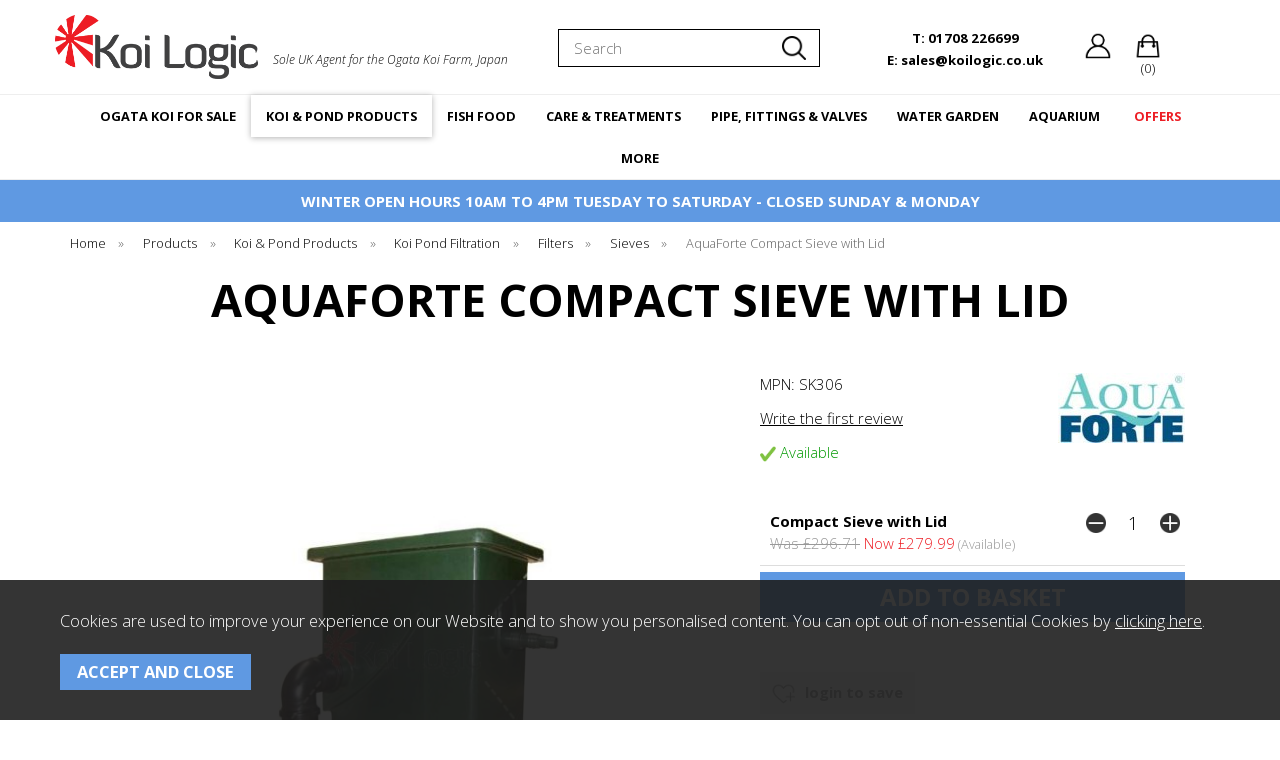

--- FILE ---
content_type: text/html;charset=UTF-8
request_url: https://www.koilogic.co.uk/aquaforte-compact-sieve-with-lid/p450
body_size: 19013
content:
<!DOCTYPE html>
<html xmlns="http://www.w3.org/1999/xhtml" lang="en" xml:lang="en">
<head>
<title>Aquaforte AquaForte Compact Sieve with Lid - Koi Logic</title><meta name="description" content="AquaForte Compact Sieve with Lid. AquaForte CompactSieve with Lid

Compact version of the UltraSieve for use only in a pump fed configuration. Very easy to use: a dirty water pond pump is connected directly to the CompactSieve input.... " /><meta name="keywords" content="" /><meta http-equiv="Content-Type" content="text/html; charset=utf-8" /><meta name="viewport" content="width=device-width, initial-scale=1.0" /><meta name="author" content="Koi Logic" /><meta name="csrf-token" content="97c9fd10f3424c45e7c2e9712a3ffd43" /><meta name="google-site-verification" content="MpJVYBTNK8jvG6Xv4jW4UmHDxkQTwqp3ChUn-u0odlc" /><meta property="og:type" content="product" />
<meta property="og:title" content="AquaForte Compact Sieve with Lid" />
<meta property="og:description" content="AquaForte CompactSieve with Lid

Compact version of the UltraSieve for use only in a pump fed configuration. Very easy to use: a dirty water pond pump is connected directly to the CompactSieve input. The water flows through the sieve which removes all... " />
<meta property="og:url" content="https://www.koilogic.co.uk/aquaforte-compact-sieve-with-lid/p450" />
<meta property="og:site_name" content="Koi Logic" />
<meta property="og:price:amount" content="279.99" />
<meta property="og:price:currency" content="GBP" />
<meta property="og:availability" content="backorder" />
<meta property="og:brand" content="Aquaforte" />
<meta property="og:image" content="https://www.koilogic.co.uk/images/products/large/450_1232.jpg" />
<meta property="twitter:card" content="product" />
<meta property="twitter:title" content="AquaForte Compact Sieve with Lid" />
<meta property="twitter:description" content="AquaForte CompactSieve with Lid

Compact version of the UltraSieve for use only in a pump fed configuration. Very easy to use: a dirty water pond pump is connected directly to the CompactSieve input. The water flows through the sieve which removes all... " />
<meta property="twitter:image" content="https://www.koilogic.co.uk/images/products/large/450_1232.jpg" />
<meta property="twitter:label1" content="PRICE" />
<meta property="twitter:data1" content="279.99" />
<meta property="twitter:label2" content="AVAILABILITY" />
<meta property="twitter:data2" content="backorder" />
<meta property="twitter:site" content="Koi Logic" />
<meta property="twitter:domain" content="koilogic.co.uk" />
<link rel="canonical" href="https://www.koilogic.co.uk/aquaforte-compact-sieve-with-lid/p450" />
<link href="/compiled/ixo.css?v=1752057841" rel="stylesheet" type="text/css"/><link rel="alternate stylesheet" type="text/css" media="all" href="/css/list.css" title="list" />
<link rel="apple-touch-icon" sizes="180x180" href="/icons/apple-touch-icon.png">
<link rel="icon" type="image/png" sizes="32x32" href="/icons/favicon-32x32.png">
<link rel="icon" type="image/png" sizes="16x16" href="/icons/favicon-16x16.png">
<link rel="manifest" href="/icons/manifest.json">
<link rel="mask-icon" href="/icons/safari-pinned-tab.svg" color="#e97a19">
<link rel="shortcut icon" href="/icons/favicon.ico">
<link rel="preconnect" href="https://fonts.gstatic.com" crossorigin>
<link rel="preload" href="https://fonts.googleapis.com/css2?family=Open+Sans:ital,wght@0,300;0,700;1,300;1,700&display=swap" as="style" onload="this.onload=null;this.rel='stylesheet'">
<meta name="msapplication-config" content="/icons/browserconfig.xml">
<meta name="theme-color" content="#ed1c24">
<link rel="search" type="application/opensearchdescription+xml" title="Search" href="/feeds/opensearch.xml" /> <script async src='https://www.googletagmanager.com/gtag/js?id=UA-19936199-2'></script> <script> window.dataLayer = window.dataLayer || []; function gtag(){dataLayer.push(arguments);} gtag('js', new Date()); gtag('config', 'UA-19936199-2', { client_storage: 'none', client_id: '8413243699.1229238000', }); </script> 
</head>
<body id="product" class="offcanvasbody">
<a class="hide" href="#content" title="accessibility link" id="top">Skip to main content</a>
<div id="bodyinner" class="container-fluid clearfix">
<header class="container-fluid">
        <div id="header">

        	<div class="container">

                <div class="mobile-menu visible-xs visible-sm">
                                            <button class="menu-icon navbar-toggle offcanvas-toggle" data-toggle="offcanvas" data-target="#offcanvastarget"><img src="/images/threedot.png" alt="Mobile Menu" width="26" height="26" /></button>
                                    </div>

                <div class="mobile-search visible-xs visible-sm">
                    <a href="#" class="search-icon"><img src="/images/search.png" alt="Mobile Search" width="26" height="26" /></a>
                </div>
                    <div class="mobile-telephone visible-xs visible-sm">
                        <a href="tel:01708 226699" class="telephone-icon"><img src="/images/telephone.png" alt="Telephone" width="26" height="26" /></a>
                    </div>
                                    <div class="mobile-basket visible-xs visible-sm">
                        <a href="/shopping-basket"><img src="/images/shopping-bag.png" alt="Mobile Shopping Basket" width="26" height="26" /></a>
                    </div>
                
                <div class="logo-container col-xl-4 col-md-5 col-xs-12">
                    <div class="col-md-5 nopadding">
                        <a class="logo" href="/"><img src="/images/logo.png" alt="Koi Logic" title="Koi Logic" /></a>
                    </div>
                    <div class="hidden-xs hidden-sm col-md-7" id="strapline">Sole UK Agent for the Ogata Koi Farm, Japan</div>
                </div>

                <div class="hidden-xs hidden-sm topleft col-xl-4 col-lg-3 col-md-3 hidden-print">
                                        <div class="col-md-12 searchbox suggested">
                        <div class="search" itemscope itemtype="http://schema.org/WebSite">
                            <meta itemprop="url" content="https://www.koilogic.co.uk"/>
                            <form action="/search" method="post" itemprop="potentialAction" itemscope itemtype="http://schema.org/SearchAction">
                                <meta itemprop="target" content="https://www.koilogic.co.uk/search/{q}"/>
                                <label for="search1" class="hidelabel">Search</label><input id="search1" class="keyword mid required" name="q" type="text" placeholder="Search" itemprop="query-input"/> <button class="submit mid"><svg xmlns="http://www.w3.org/2000/svg" xmlns:xlink="http://www.w3.org/1999/xlink" width="100" height="100" viewBox="0 0 100 100">
  <image width="100" height="100" xlink:href="[data-uri]"/>
</svg>
</button>
                            </form>
                        </div>
                    </div>
                                    </div>

                <div class="hidden-xs hidden-sm col-xl-4 col-lg-4 col-md-4 hidden-print topright">
                                            <div class="nopadding col-md-12">
                                                        <div class="col-xl-5 col-lg-5 col-md-8" id="contactphone">
                                    <a href="/contact-us"><span>T: 01708 226699</span></a><br />
                                    <a href="mailto:sales@koilogic.co.uk"><span>E: sales@koilogic.co.uk</span></a>
                                </div><div class="col-xl-3 col-lg-3 hidden-md hidden-lg" id="contactus">
                                    <a href="/contact-us"><span>Contact Us</span></a>
                                </div><div class="col-xl-2 col-lg-2 col-md-2" id="account">
                                    <a href="/my-account" title="my account"><svg xmlns="http://www.w3.org/2000/svg" xmlns:xlink="http://www.w3.org/1999/xlink" width="133" height="133" viewBox="0 0 133 133">
  <image x="4" y="4" width="125" height="125" xlink:href="[data-uri]"/>
</svg>
</a>
                                </div>                                                            <div class="col-xl-2 col-lg-2 col-md-2" id="basketsummary">
                                    <a href="/shopping-basket" class="basket"><svg xmlns="http://www.w3.org/2000/svg" xmlns:xlink="http://www.w3.org/1999/xlink" width="130" height="130" viewBox="0 0 130 130">
  <image x="8" y="8" width="114" height="114" xlink:href="[data-uri]"/>
</svg>
<span>(0)</span></a>                                </div>
                                                    </div>
                                    </div>

          </div>
      </div>

      <nav class="tabs offcanvastabs navbar-offcanvas hidden-print" id="offcanvastarget">
      		<div class="container">
                <span id="menu-title" class="hidden-xs hidden-sm">Menu</span>
                <a href="#" id="menu-icon" class="hidden-xs hidden-sm"></a>
                    <a href="#" class="closeoffcanvas visible-xs visible-sm"><img src="/images/icon_close.png" alt="Close" width="16" height="16" /></a>    <ul id="tabwrap" class="offcanvasnavwrap">
        <li class="visible-xs visible-sm "><a class="toplevelcat" href="/">HOME</a></li>

        <li><a href="/ogata-koi-for-sale/c609" class="toplevelcat offcanvassubitems">OGATA KOI FOR SALE</a><ul class="widemenu offcanvasmenusection"><li class="col-sm-3 col-md-2 hidden-xs hidden-sm menucategoryimage"><img title="Ogata Koi For Sale" alt="Ogata Koi For Sale" data-src="/images/categories/609.jpg" class="lazyload" width="250" height="250" /></li><li class="col-sm-3 col-md-2"><em class="hidden-xs hidden-sm">View by category:</em> <br class="hidden-xs hidden-sm"/><a href="/ogata-koi-for-sale/premium-koi-direct-to-your-pond/c648" class="mainoption">Premium Koi Direct To Your Pond</a><a href="/ogata-koi-for-sale/tategoi-ogata-koi-with-future-potential/c692" class="mainoption">Tategoi - Ogata Koi With Future Potential</a><a href="/ogata-koi-for-sale/tosai-1-year-old-ogata-koi/c688" class="mainoption">Tosai - 1 Year Old Ogata Koi</a><a href="/ogata-koi-for-sale/nisai-2-year-old-ogata-koi/c700" class="mainoption">Nisai - 2 Year Old Ogata Koi</a></li><li class="col-sm-3 col-md-2"><span class="hidden-xs hidden-sm">&nbsp;<br/></span><a href="/ogata-koi-for-sale/sansai-3-year-old-ogata-koi/c705" class="mainoption">Sansai - 3 Year Old Ogata Koi</a><a href="/ogata-koi-for-sale/yonsai-4-year-old-ogata-koi/c706" class="mainoption">Yonsai - 4 Year Old Ogata Koi</a><a href="/ogata-koi-for-sale/gosai-5-year-old-ogata-koi/c707" class="mainoption">Gosai - 5 Year Old Ogata Koi</a><a class="all mainoption" href="/ogata-koi-for-sale/c609-all">All Ogata Koi For Sale</a></li><li class="col-sm-3 col-md-2"><em>Related brands:</em> <br class="hidden-xs hidden-sm"/><a href="/ogata/b1">Ogata</a><a class="all" href="/brands">All Brands</a></li></ul></li><li class="current"><a href="/koi-pond-products/c449" class="toplevelcat offcanvassubitems">KOI & POND PRODUCTS</a><ul class="widemenu offcanvasmenusection"><li class="col-sm-3 col-md-2 hidden-xs hidden-sm menucategoryimage"><img title="Koi & Pond Products" alt="Koi & Pond Products" data-src="/images/categories/449.jpg" class="lazyload" width="250" height="250" /></li><li class="col-sm-3 col-md-2"><em class="hidden-xs hidden-sm">View by category:</em> <br class="hidden-xs hidden-sm"/><a href="/koi-pond-products/air-pumps-accessories/c310" class="mainoption">Air Pumps &amp; Accessories</a><a href="/koi-pond-products/air-pumps-accessories/air-pump-alarms/c713" class="suboption">Air Pump Alarms</a><a href="/koi-pond-products/air-pumps-accessories/air-pump-spares/c714" class="suboption">Air Pump Spares</a><a href="/koi-pond-products/air-pumps-accessories/air-pumps/c378" class="suboption">Air Pumps</a><a href="/koi-pond-products/air-pumps-accessories/air-stones-discs/c311" class="suboption">Air Stones &amp; Discs</a><a href="/koi-pond-products/air-pumps-accessories/airline-hose/c312" class="suboption">Airline Hose</a><a href="/koi-pond-products/air-pumps-accessories/airline-fittings/c313" class="suboption">Airline Fittings</a><a href="/koi-pond-products/air-pumps-accessories/manifolds/c392" class="suboption">Manifolds</a><a href="/koi-pond-products/air-pumps-accessories/oxygen-meters-regulators/c656" class="suboption">Oxygen Meters &amp; Regulators</a><a href="/koi-pond-products/air-pumps-accessories/rubber-air-diffusers/c398" class="suboption">Rubber Air Diffusers</a><a href="/koi-pond-products/air-pumps-accessories/venturi-for-koi-ponds/c370" class="suboption">Venturi for Koi Ponds</a><a href="/koi-pond-products/bottom-drains/c321" class="mainoption">Bottom Drains</a><a href="/koi-pond-products/bottom-drains/aerated-bottom-drains/c397" class="suboption">Aerated Bottom Drains</a><a href="/koi-pond-products/bottom-drains/retro-fit-bottom-drains/c322" class="suboption">Retro Fit Bottom Drains</a><a href="/koi-pond-products/bottom-drains/standard-bottom-drains/c436" class="suboption">Standard Bottom Drains</a></li><li class="col-sm-3 col-md-2"><span class="hidden-xs hidden-sm">&nbsp;<br/></span><a href="/koi-pond-products/bowls-nets-tanks/c317" class="mainoption">Bowls, Nets &amp; Tanks</a><a href="/koi-pond-products/bowls-nets-tanks/leaf-debris-nets/c318" class="suboption">Leaf &amp; Debris Nets</a><a href="/koi-pond-products/bowls-nets-tanks/koi-measuring-bowls-tanks/c334" class="suboption">Koi Measuring Bowls &amp; Tanks</a><a href="/koi-pond-products/bowls-nets-tanks/pond-cover-nets/c335" class="suboption">Pond Cover Nets</a><a href="/koi-pond-products/bowls-nets-tanks/koi-inspection-bowls/c336" class="suboption">Koi Inspection Bowls</a><a href="/koi-pond-products/bowls-nets-tanks/telescopic-poles-net-heads/c356" class="suboption">Telescopic Poles &amp; Net Heads</a><a href="/koi-pond-products/bowls-nets-tanks/complete-koi-nets/c357" class="suboption">Complete Koi Nets</a><a href="/koi-pond-products/bowls-nets-tanks/koi-isolation-nets/c358" class="suboption">Koi Isolation Nets</a><a href="/koi-pond-products/bowls-nets-tanks/koi-transfer-tubes/c359" class="suboption">Koi Transfer Tubes</a><a href="/koi-pond-products/bowls-nets-tanks/culling-nets/c360" class="suboption">Culling Nets</a><a href="/koi-pond-products/bowls-nets-tanks/fish-handling/c441" class="suboption">Fish Handling</a><a href="/koi-pond-products/electrical/c372" class="mainoption">Electrical</a><a href="/koi-pond-products/electrical/auto-top-up-equipment/c716" class="suboption">Auto Top Up Equipment</a><a href="/koi-pond-products/electrical/controls-for-garden-pond/c717" class="suboption">Controls For Garden &amp; Pond</a><a href="/koi-pond-products/electrical/switch-boxes-cable-connectors/c373" class="suboption">Switch Boxes &amp; Cable Connectors</a></li><li class="col-sm-3 col-md-2"><span class="hidden-xs hidden-sm">&nbsp;<br/></span><a href="/koi-pond-products/koi-pond-filtration/c450" class="mainoption">Koi Pond Filtration</a><a href="/koi-pond-products/koi-pond-filtration/filters/c328" class="suboption">Filters</a><a href="/koi-pond-products/koi-pond-filtration/filter-media/c341" class="suboption">Filter Media</a><a href="/koi-pond-products/koi-pond-filtration/filter-spares/c655" class="suboption">Filter Spares</a><a href="/koi-pond-products/gift-ideas/c425" class="mainoption">Gift Ideas</a><a href="/koi-pond-products/gift-ideas/japanese-ceramics-collectables-antiques/c838" class="suboption">Japanese Ceramics, Collectables &amp; Antiques</a><a href="/koi-pond-products/gift-ideas/koi-books/c723" class="suboption">Koi Books</a><a href="/koi-pond-products/gift-ideas/koinobori-windsock/c725" class="suboption">Koinobori - Windsock</a><a href="/koi-pond-products/gift-ideas/gift-vouchers/c724" class="suboption">Gift Vouchers</a><a href="/koi-pond-products/microscopes/c827" class="mainoption">Microscopes</a><a href="/koi-pond-products/microscopes/monocular/c828" class="suboption">Monocular</a><a href="/koi-pond-products/microscopes/binocular/c829" class="suboption">Binocular</a><a href="/koi-pond-products/microscopes/microscope-accessories/c830" class="suboption">Microscope Accessories</a><a href="/koi-pond-products/pond-construction/c315" class="mainoption">Pond Construction</a><a href="/koi-pond-products/pond-construction/solvent-weld-glue-silicone/c612" class="suboption">Solvent Weld Glue &amp; Silicone</a><a href="/koi-pond-products/pond-construction/pond-construction-repairs/c816" class="suboption">Pond Construction &amp; Repairs</a><a href="/koi-pond-products/pond-construction/pond-paint/c443" class="suboption">Pond Paint</a><a href="/koi-pond-products/pond-construction/pond-liner-underlay/c376" class="suboption">Pond Liner &amp; Underlay</a><a href="/koi-pond-products/pond-construction/water-meters/c371" class="suboption">Water Meters</a><a class="suboption" href="/koi-pond-products/pond-construction/c315-all">More Pond Construction</a></li><li class="col-sm-3 col-md-2"><span class="hidden-xs hidden-sm">&nbsp;<br/></span><a href="/koi-pond-products/pond-heating/c325" class="mainoption">Pond Heating</a><a href="/koi-pond-products/pond-heating/ice-free-heaters/c721" class="suboption">Ice Free Heaters</a><a href="/koi-pond-products/pond-heating/air-source-heat-pumps/c623" class="suboption">Air Source Heat Pumps</a><a href="/koi-pond-products/pond-heating/electric-heaters/c621" class="suboption">Electric Heaters</a><a href="/koi-pond-products/pond-heating/heat-exchangers/c619" class="suboption">Heat Exchangers</a><a href="/koi-pond-products/pond-heating/thermostats-digistats-and-probes/c722" class="suboption">Thermostats/ Digistats and Probes</a><a href="/koi-pond-products/pond-maintenance/c319" class="mainoption">Pond Maintenance</a><a href="/koi-pond-products/pond-maintenance/pond-accessories/c418" class="suboption">Pond Accessories</a><a href="/koi-pond-products/pond-maintenance/pond-vaccums-accessories/c320" class="suboption">Pond Vaccums &amp; Accessories</a><a href="/koi-pond-products/pond-pumps/c393" class="mainoption">Pond Pumps</a><a href="/koi-pond-products/pond-pumps/vario-pumps-save-electricity/c832" class="suboption">Vario Pumps - Save Electricity</a><a href="/koi-pond-products/pond-pumps/external-pond-pumps/c396" class="suboption">External Pond Pumps</a><a href="/koi-pond-products/pond-pumps/submersible-pond-pumps/c414" class="suboption">Submersible Pond Pumps</a><a href="/koi-pond-products/pond-pumps/fountain-statue-pumps/c415" class="suboption">Fountain &amp; Statue Pumps</a><a href="/koi-pond-products/pond-pumps/feature-pumps/c844" class="suboption">Feature Pumps</a><a href="/koi-pond-products/pond-pumps/solar-pumps/c845" class="suboption">Solar Pumps</a><a href="/koi-pond-products/pond-pumps/sump-pond-pumps/c402" class="suboption">Sump Pond Pumps</a><a href="/koi-pond-products/pond-pumps/pump-accessories/c394" class="suboption">Pump Accessories</a></li><li class="col-sm-3 col-md-2"><span class="hidden-xs hidden-sm">&nbsp;<br/></span><a href="/koi-pond-products/pond-skimmers/c802" class="mainoption">Pond Skimmers</a><a href="/koi-pond-products/pond-skimmers/floating-pond-skimmers/c803" class="suboption">Floating Pond Skimmers</a><a href="/koi-pond-products/pond-skimmers/in-wall-pond-skimmers/c804" class="suboption">In Wall Pond Skimmers</a><a href="/koi-pond-products/protein-skimmers/c347" class="mainoption">Protein Skimmers</a><a href="/koi-pond-products/protein-skimmers/protein-skimmers/c611" class="suboption">Protein Skimmers</a><a href="/koi-pond-products/spawning-equipment/c446" class="mainoption">Spawning Equipment</a><a href="/koi-pond-products/spawning-equipment/fry-cages/c806" class="suboption">Fry Cages</a><a href="/koi-pond-products/spawning-equipment/spawning-brushes/c805" class="suboption">Spawning Brushes</a><a href="/koi-pond-products/uv-clarifiers/c386" class="mainoption">UV Clarifiers</a><a href="/koi-pond-products/uv-clarifiers/uv-clarifier-units/c388" class="suboption">UV Clarifier Units</a><a href="/koi-pond-products/uv-clarifiers/uv-spares/c421" class="suboption">UV Spares</a><a href="/koi-pond-products/uv-clarifiers/uv-tubes-quartz-sleeves/c387" class="suboption">UV Tubes &amp; Quartz Sleeves</a><a href="/koi-pond-products/water-purification/c410" class="mainoption">Water Purification</a><a href="/koi-pond-products/water-purification/water-purifiers/c637" class="suboption">Water Purifiers</a><a href="/koi-pond-products/water-purification/purification-accessories/c640" class="suboption">Purification Accessories</a><a class="all mainoption" href="/koi-pond-products/c449-all">All Koi & Pond Products</a></li></ul></li><li><a href="/fish-food/c302" class="toplevelcat offcanvassubitems">FISH FOOD</a><ul class="widemenu offcanvasmenusection"><li class="col-sm-3 col-md-2 hidden-xs hidden-sm menucategoryimage"><img title="Fish Food" alt="Fish Food" data-src="/images/categories/302.jpg" class="lazyload" width="250" height="250" /></li><li class="col-sm-3 col-md-2"><em class="hidden-xs hidden-sm">View by category:</em> <br class="hidden-xs hidden-sm"/><a href="/fish-food/koi-food/c303" class="mainoption">Koi Food</a><a href="/fish-food/koi-food/spring-koi-food/c742" class="suboption">Spring Koi Food</a><a href="/fish-food/koi-food/summer-koi-food/c741" class="suboption">Summer Koi Food</a><a href="/fish-food/koi-food/autumn-koi-food/c743" class="suboption">Autumn Koi Food</a><a href="/fish-food/koi-food/winter-koi-food/c740" class="suboption">Winter Koi Food</a><a href="/fish-food/koi-food/all-season-koi-food/c744" class="suboption">All Season Koi Food</a><a href="/fish-food/koi-food/sinking-koi-food/c746" class="suboption">Sinking Koi Food</a></li><li class="col-sm-3 col-md-2"><span class="hidden-xs hidden-sm">&nbsp;<br/></span><a href="/fish-food/pond-fish-food/c367" class="mainoption">Pond Fish Food</a><a href="/fish-food/pond-fish-food/spring-pond-fish-food/c748" class="suboption">Spring Pond Fish Food</a><a href="/fish-food/pond-fish-food/summer-pond-fish-food/c749" class="suboption">Summer Pond Fish Food</a><a href="/fish-food/pond-fish-food/autumn-pond-fish-food/c750" class="suboption">Autumn Pond Fish Food</a><a href="/fish-food/pond-fish-food/winter-pond-fish-food/c751" class="suboption">Winter Pond Fish Food</a><a href="/fish-food/pond-fish-food/flake-pond-fish-food/c752" class="suboption">Flake Pond Fish Food</a><a href="/fish-food/pond-fish-food/holiday-food/c755" class="suboption">Holiday Food</a></li><li class="col-sm-3 col-md-2"><span class="hidden-xs hidden-sm">&nbsp;<br/></span><a href="/fish-food/sturgeon-food/c745" class="mainoption">Sturgeon Food</a><a href="/fish-food/sturgeon-food/sturgeon-adult/c754" class="suboption">Sturgeon - Adult</a><a href="/fish-food/sturgeon-food/sturgeon-junior/c753" class="suboption">Sturgeon - Junior</a><a href="/fish-food/automatic-fish-feeders/c390" class="mainoption">Automatic Fish Feeders</a><a href="/fish-food/automatic-fish-feeders/auto-feeder-indoor-use/c756" class="suboption">Auto Feeder - Indoor Use</a><a href="/fish-food/automatic-fish-feeders/auto-feeder-outdoor-use/c757" class="suboption">Auto Feeder - Outdoor Use</a></li><li class="col-sm-3 col-md-2"><span class="hidden-xs hidden-sm">&nbsp;<br/></span><a href="/fish-food/food-additives-feeding/c364" class="mainoption">Food Additives &amp; Feeding</a><a href="/fish-food/food-additives-feeding/fish-feeding-rings/c758" class="suboption">Fish Feeding Rings</a><a href="/fish-food/food-additives-feeding/fish-food-additives/c759" class="suboption">Fish Food Additives</a><a href="/fish-food/koi-treats/c642" class="mainoption">Koi Treats</a><a href="/fish-food/koi-treats/hand-feeding-treats/c761" class="suboption">Hand Feeding Treats</a><a href="/fish-food/koi-treats/natural-fish-food-treats/c760" class="suboption">Natural Fish Food Treats</a><a class="all mainoption" href="/fish-food/c302-all">All Fish Food</a></li><li class="col-sm-3 col-md-2"><em>Related brands:</em> <br class="hidden-xs hidden-sm"/><a href="/aquaforte/b87">Aquaforte</a><a href="/hikari/b9">Hikari</a><a href="/kiyomizu-koi-food/b133">Kiyomizu Koi Food</a><a href="/koi-logic-/b126">Koi Logic </a><a href="/kusuri/b7">Kusuri</a><a href="/nishikoi/b43">Nishikoi</a><a href="/nt-labs/b6">NT Labs</a><a href="/ogata/b1">Ogata</a><a href="/roto-innovations/b31">Roto Innovations</a><a href="/yamitsu/b45">Yamitsu</a><a class="all" href="/brands">All Brands</a></li></ul></li><li><a href="/care-treatments/c350" class="toplevelcat offcanvassubitems">CARE & TREATMENTS</a><ul class="widemenu offcanvasmenusection"><li class="col-sm-3 col-md-2 hidden-xs hidden-sm menucategoryimage"><img title="Care & Treatments" alt="Care & Treatments" data-src="/images/categories/350.jpg" class="lazyload" width="250" height="250" /></li><li class="col-sm-3 col-md-2"><em class="hidden-xs hidden-sm">View by category:</em> <br class="hidden-xs hidden-sm"/><a href="/care-treatments/medical-equipment/c460" class="mainoption">Medical Equipment</a><a href="/care-treatments/medical-equipment/digital-scales/c727" class="suboption">Digital Scales</a><a href="/care-treatments/medical-equipment/surgical-equipment/c726" class="suboption">Surgical Equipment</a><a href="/care-treatments/pond-medication/c458" class="mainoption">Pond Medication</a><a href="/care-treatments/pond-medication/parasite-treatments/c728" class="suboption">Parasite Treatments</a><a href="/care-treatments/pond-medication/bacterial-treatments/c729" class="suboption">Bacterial Treatments</a><a href="/care-treatments/pond-medication/fluke-treatments/c730" class="suboption">Fluke Treatments</a><a href="/care-treatments/pond-medication/fungus-treatments/c733" class="suboption">Fungus Treatments</a><a href="/care-treatments/pond-medication/argulus-anchor-worm/c731" class="suboption">Argulus &amp; Anchor Worm</a><a href="/care-treatments/pond-medication/sterilisation-treatments/c732" class="suboption">Sterilisation Treatments</a><a class="suboption" href="/care-treatments/pond-medication/c458-all">More Pond Medication</a></li><li class="col-sm-3 col-md-2"><span class="hidden-xs hidden-sm">&nbsp;<br/></span><a href="/care-treatments/topical-medications/c459" class="mainoption">Topical Medications</a><a href="/care-treatments/topical-medications/koi-sedation/c735" class="suboption">Koi Sedation</a><a href="/care-treatments/topical-medications/koi-ulcer-wound-treatments/c736" class="suboption">Koi Ulcer &amp; Wound Treatments</a><a href="/care-treatments/test-kits-equipment/c339" class="mainoption">Test Kits &amp; Equipment</a><a href="/care-treatments/test-kits-equipment/thermometers/c340" class="suboption">Thermometers</a><a href="/care-treatments/test-kits-equipment/pond-water-test-strip-type/c737" class="suboption">Pond Water Test - Strip Type</a><a href="/care-treatments/test-kits-equipment/pond-water-test-liquid-type/c413" class="suboption">Pond Water Test - Liquid Type</a><a href="/care-treatments/test-kits-equipment/pond-water-test-digital/c739" class="suboption">Pond Water Test - Digital</a><a href="/care-treatments/test-kits-equipment/harmful-bacteria-test/c738" class="suboption">Harmful Bacteria Test</a></li><li class="col-sm-3 col-md-2"><span class="hidden-xs hidden-sm">&nbsp;<br/></span><a href="/care-treatments/water-treatments/c345" class="mainoption">Water Treatments</a><a href="/care-treatments/water-treatments/pond-algae-control/c628" class="suboption">Pond Algae Control</a><a href="/care-treatments/water-treatments/ammonia-nitrite-removal/c630" class="suboption">Ammonia &amp; Nitrite Removal</a><a href="/care-treatments/water-treatments/anti-foam-treatments/c633" class="suboption">Anti Foam Treatments</a><a href="/care-treatments/water-treatments/pond-blanket-weed-control/c627" class="suboption">Pond Blanket Weed Control</a><a href="/care-treatments/water-treatments/pond-buffers/c631" class="suboption">Pond Buffers</a><a href="/care-treatments/water-treatments/chlorine-removal/c629" class="suboption">Chlorine Removal</a><a href="/care-treatments/water-treatments/pond-water-cleaners/c638" class="suboption">Pond Water Cleaners</a><a href="/care-treatments/water-treatments/duckweed-control/c632" class="suboption">Duckweed Control</a><a href="/care-treatments/water-treatments/filter-start-bacteria/c626" class="suboption">Filter Start Bacteria</a><a class="suboption" href="/care-treatments/water-treatments/c345-all">More Water Treatments</a></li><li class="col-sm-3 col-md-2"><span class="hidden-xs hidden-sm">&nbsp;<br/></span><a href="/care-treatments/swimming-ponds/c814" class="mainoption">Swimming Ponds</a><a href="/care-treatments/swimming-ponds/swimming-pond-water-care/c815" class="suboption">Swimming Pond Water Care</a><a class="all mainoption" href="/care-treatments/c350-all">All Care & Treatments</a></li><li class="col-sm-3 col-md-2"><em>Related brands:</em> <br class="hidden-xs hidden-sm"/><a href="/aqua-forte/b5">Aqua Forte</a><a href="/aquaforte/b87">Aquaforte</a><a href="/blagdon/b21">Blagdon</a><a href="/cloverleaf/b13">Cloverleaf</a><a href="/colombo/b135">Colombo</a><a href="/evolution-aqua/b14">Evolution Aqua</a><a href="/kusuri/b7">Kusuri</a><a href="/mega/b10">Mega</a><a href="/microbe-lift/b41">Microbe-Lift</a><a href="/nt-labs/b6">NT Labs</a><a class="all" href="/brands">All Brands</a></li></ul></li><li><a href="/pipe-fittings-valves/c304" class="toplevelcat offcanvassubitems">PIPE, FITTINGS & VALVES</a><ul class="widemenu offcanvasmenusection"><li class="col-sm-3 col-md-2 hidden-xs hidden-sm menucategoryimage"><img title="Pipe, Fittings & Valves" alt="Pipe, Fittings & Valves" data-src="/images/categories/304.jpg" class="lazyload" width="250" height="250" /></li><li class="col-sm-3 col-md-2"><em class="hidden-xs hidden-sm">View by category:</em> <br class="hidden-xs hidden-sm"/><a href="/pipe-fittings-valves/pvc-imperial-pressure-pipe-fittings/c305" class="mainoption">PVC Imperial Pressure Pipe &amp; Fittings</a><a href="/pipe-fittings-valves/pvc-imperial-pressure-pipe-fittings/pvc-imperial-high-pressure-fittings/c788" class="suboption">PVC Imperial High Pressure Fittings</a><a href="/pipe-fittings-valves/pvc-imperial-pressure-pipe-fittings/pvc-imperial-high-pressure-pipe/c787" class="suboption">PVC Imperial High Pressure Pipe</a><a href="/pipe-fittings-valves/solvent-weld-heavy-duty-pipe-fittings/c309" class="mainoption">Solvent Weld Heavy Duty Pipe &amp; Fittings</a><a href="/pipe-fittings-valves/solvent-weld-heavy-duty-pipe-fittings/heavy-duty-metric-solvent-fittings/c790" class="suboption">Heavy Duty Metric Solvent Fittings</a><a href="/pipe-fittings-valves/solvent-weld-heavy-duty-pipe-fittings/heavy-duty-metric-solvent-pipe/c789" class="suboption">Heavy Duty Metric Solvent Pipe</a><a href="/pipe-fittings-valves/oase-push-fit-pipe-fittings/c831" class="mainoption">Oase Push Fit Pipe &amp; Fittings</a><a href="/pipe-fittings-valves/flexible-rubber-boot-connectors/c400" class="mainoption">Flexible Rubber Boot Connectors</a><a href="/pipe-fittings-valves/flexible-rubber-boot-connectors/flexi-connector-standard-use/c822" class="suboption">Flexi Connector - Standard Use</a><a href="/pipe-fittings-valves/flexible-rubber-boot-connectors/flexi-connector-fernco/c824" class="suboption">Flexi Connector - Fernco</a><a class="suboption" href="/pipe-fittings-valves/flexible-rubber-boot-connectors/c400-all">More Flexible Rubber Boot Connectors</a></li><li class="col-sm-3 col-md-2"><span class="hidden-xs hidden-sm">&nbsp;<br/></span><a href="/pipe-fittings-valves/slide-valves-ball-valves/c314" class="mainoption">Slide Valves &amp; Ball Valves</a><a href="/pipe-fittings-valves/slide-valves-ball-valves/slide-valves/c766" class="suboption">Slide Valves</a><a href="/pipe-fittings-valves/slide-valves-ball-valves/double-union-ball-valves/c764" class="suboption">Double Union Ball Valves</a><a href="/pipe-fittings-valves/slide-valves-ball-valves/single-union-ball-valves/c765" class="suboption">Single Union Ball Valves</a><a href="/pipe-fittings-valves/slide-valves-ball-valves/economy-ball-valves/c770" class="suboption">Economy Ball Valves</a><a href="/pipe-fittings-valves/slide-valves-ball-valves/valve-sleeves/c769" class="suboption">Valve Sleeves</a><a href="/pipe-fittings-valves/slide-valves-ball-valves/lever-valves/c767" class="suboption">Lever Valves</a><a href="/pipe-fittings-valves/slide-valves-ball-valves/valve-spares/c768" class="suboption">Valve Spares</a><a href="/pipe-fittings-valves/divert-valves/c826" class="mainoption">Divert Valves</a></li><li class="col-sm-3 col-md-2"><span class="hidden-xs hidden-sm">&nbsp;<br/></span><a href="/pipe-fittings-valves/non-return-valves/c369" class="mainoption">Non Return Valves</a><a href="/pipe-fittings-valves/non-return-valves/brass-non-return-valves/c762" class="suboption">Brass Non Return Valves</a><a href="/pipe-fittings-valves/non-return-valves/pvc-non-return-valves/c763" class="suboption">PVC Non Return Valves</a><a href="/pipe-fittings-valves/bsp-threaded-nylon-fittings/c375" class="mainoption">BSP Threaded Nylon Fittings</a><a href="/pipe-fittings-valves/bsp-threaded-nylon-fittings/bsp-thread-to-hosetails/c785" class="suboption">BSP Thread to Hosetails</a><a href="/pipe-fittings-valves/bsp-threaded-nylon-fittings/bsp-threaded-fittings/c786" class="suboption">BSP Threaded Fittings</a><a href="/pipe-fittings-valves/filter-cages-sight-glasses/c401" class="mainoption">Filter Cages &amp; Sight Glasses</a><a href="/pipe-fittings-valves/filter-cages-sight-glasses/filter-cages/c778" class="suboption">Filter Cages</a><a href="/pipe-fittings-valves/filter-cages-sight-glasses/sight-glasses/c779" class="suboption">Sight Glasses</a></li><li class="col-sm-3 col-md-2"><span class="hidden-xs hidden-sm">&nbsp;<br/></span><a href="/pipe-fittings-valves/pond-hose-fittings/c308" class="mainoption">Pond Hose &amp; Fittings</a><a href="/pipe-fittings-valves/pond-hose-fittings/pond-hose-lightweight/c771" class="suboption">Pond Hose - Lightweight</a><a href="/pipe-fittings-valves/pond-hose-fittings/pond-hose-heavyweight/c772" class="suboption">Pond Hose - Heavyweight</a><a href="/pipe-fittings-valves/pond-hose-fittings/pond-hose-backwash-hose/c825" class="suboption">Pond Hose - Backwash Hose</a><a href="/pipe-fittings-valves/pond-hose-fittings/hose-clips/c773" class="suboption">Hose Clips</a><a href="/pipe-fittings-valves/pond-hose-fittings/hose-fittings/c775" class="suboption">Hose Fittings</a><a href="/pipe-fittings-valves/pond-hose-fittings/hosetails/c777" class="suboption">Hosetails</a><a href="/pipe-fittings-valves/pond-hose-fittings/hose-valves/c774" class="suboption">Hose Valves</a><a href="/pipe-fittings-valves/pond-hose-fittings/garden-hose-fittings/c776" class="suboption">Garden Hose Fittings</a><a href="/pipe-fittings-valves/pond-hose-fittings/oase-tradux/c837" class="suboption">Oase Tradux</a><a class="suboption" href="/pipe-fittings-valves/pond-hose-fittings/c308-all">More Pond Hose & Fittings</a></li><li class="col-sm-3 col-md-2"><span class="hidden-xs hidden-sm">&nbsp;<br/></span><a class="all mainoption" href="/pipe-fittings-valves/c304-all">All Pipe, Fittings & Valves</a></li></ul></li><li><a href="/water-garden/c323" class="toplevelcat offcanvassubitems">WATER GARDEN</a><ul class="widemenu offcanvasmenusection"><li class="col-sm-3 col-md-2 hidden-xs hidden-sm menucategoryimage"><img title="Water Garden" alt="Water Garden" data-src="/images/categories/323.jpg" class="lazyload" width="250" height="250" /></li><li class="col-sm-3 col-md-2"><em class="hidden-xs hidden-sm">View by category:</em> <br class="hidden-xs hidden-sm"/><a href="/water-garden/aquatic-plant-care/c811" class="mainoption">Aquatic Plant Care</a><a href="/water-garden/aquatic-plant-care/water-plant-feed/c812" class="suboption">Water Plant Feed</a><a href="/water-garden/aquatic-plant-care/water-plant-tools/c813" class="suboption">Water Plant Tools</a><a href="/water-garden/aquatic-soil-baskets/c411" class="mainoption">Aquatic Soil &amp; Baskets</a><a href="/water-garden/aquatic-soil-baskets/aquatic-baskets/c792" class="suboption">Aquatic Baskets</a><a href="/water-garden/aquatic-soil-baskets/aquatic-gravel/c791" class="suboption">Aquatic Gravel</a><a href="/water-garden/aquatic-soil-baskets/aquatic-soil/c817" class="suboption">Aquatic Soil</a></li><li class="col-sm-3 col-md-2"><span class="hidden-xs hidden-sm">&nbsp;<br/></span><a href="/water-garden/heron-deterrants/c430" class="mainoption">Heron Deterrants</a><a href="/water-garden/heron-deterrants/decoys/c794" class="suboption">Decoys</a><a href="/water-garden/heron-deterrants/electric-fencing-for-ponds/c795" class="suboption">Electric Fencing For Ponds</a><a href="/water-garden/heron-deterrants/pond-cover-nets/c793" class="suboption">Pond Cover Nets</a><a href="/water-garden/pond-garden-lighting/c324" class="mainoption">Pond &amp; Garden Lighting</a><a href="/water-garden/pond-garden-lighting/oase-pond-lighting/c797" class="suboption">Oase Pond Lighting</a><a href="/water-garden/pond-garden-lighting/blagdon-pond-lighting/c798" class="suboption">Blagdon Pond Lighting</a><a href="/water-garden/pond-garden-lighting/budget-pond-lighting/c796" class="suboption">Budget Pond Lighting</a><a class="suboption" href="/water-garden/pond-garden-lighting/c324-all">More Pond & Garden Lighting</a></li><li class="col-sm-3 col-md-2"><span class="hidden-xs hidden-sm">&nbsp;<br/></span><a href="/water-garden/pre-formed-ponds-edging/c412" class="mainoption">Pre-formed Ponds &amp; Edging</a><a href="/water-garden/pre-formed-ponds-edging/pre-formed-ponds/c799" class="suboption">Pre Formed Ponds</a><a href="/water-garden/pre-formed-ponds-edging/pond-edging/c842" class="suboption">Pond Edging</a><a href="/water-garden/waterfalls-fountains/c424" class="mainoption">Waterfalls &amp; Fountains</a><a href="/water-garden/waterfalls-fountains/fountain-heads/c833" class="suboption">Fountain Heads</a><a href="/water-garden/waterfalls-fountains/fountains/c846" class="suboption">Fountains</a><a href="/water-garden/waterfalls-fountains/water-blades-for-ponds/c801" class="suboption">Water Blades for Ponds</a><a href="/water-garden/waterfalls-fountains/waterfall-cascades/c800" class="suboption">Waterfall Cascades</a><a class="suboption" href="/water-garden/waterfalls-fountains/c424-all">More Waterfalls & Fountains</a></li><li class="col-sm-3 col-md-2"><span class="hidden-xs hidden-sm">&nbsp;<br/></span><a href="/water-garden/lake-management/c807" class="mainoption">Lake Management</a><a href="/water-garden/lake-management/lake-water-improvement/c808" class="suboption">Lake Water Improvement</a><a href="/water-garden/lake-management/lake-aeration/c809" class="suboption">Lake Aeration</a><a class="all mainoption" href="/water-garden/c323-all">All Water Garden</a></li><li class="col-sm-3 col-md-2"><em>Related brands:</em> <br class="hidden-xs hidden-sm"/><a href="/aquaforte/b87">Aquaforte</a><a href="/atlantis/b115">Atlantis</a><a href="/blagdon/b21">Blagdon</a><a href="/huttons/b130">Huttons</a><a href="/microbe-lift/b41">Microbe-Lift</a><a href="/oase/b3">Oase</a><a href="/pontec/b112">Pontec</a><a href="/unipac/b114">Unipac</a><a href="/velda/b62">Velda</a><a class="all" href="/brands">All Brands</a></li></ul></li><li><a href="/aquarium/c331" class="toplevelcat offcanvassubitems">AQUARIUM</a><ul class="widemenu offcanvasmenusection"><li class="col-sm-3 col-md-2 hidden-xs hidden-sm menucategoryimage"><img title="Aquarium" alt="Aquarium" data-src="/images/categories/331.jpg" class="lazyload" width="250" height="250" /></li><li class="col-sm-3 col-md-2"><em class="hidden-xs hidden-sm">View by category:</em> <br class="hidden-xs hidden-sm"/><a href="/aquarium/aquarium-filtration/c841" class="mainoption">Aquarium Filtration</a><a href="/aquarium/aquarium-products/c840" class="mainoption">Aquarium Products</a><a href="/aquarium/aquarium-water-treatments/c839" class="mainoption">Aquarium Water Treatments</a><a href="/aquarium/aquarium-medication/c669" class="mainoption">Aquarium Medication</a></li><li class="col-sm-3 col-md-2"><span class="hidden-xs hidden-sm">&nbsp;<br/></span><a href="/aquarium/aquarium-air-accessories/c332" class="mainoption">Aquarium Air Accessories</a><a href="/aquarium/aquarium-air-pumps/c379" class="mainoption">Aquarium Air Pumps</a><a href="/aquarium/aquarium-heaters/c380" class="mainoption">Aquarium Heaters</a><a href="/aquarium/aquarium-test-kits-and-thermometer/c389" class="mainoption">Aquarium Test Kits And Thermometer</a></li><li class="col-sm-3 col-md-2"><span class="hidden-xs hidden-sm">&nbsp;<br/></span><a href="/aquarium/aquarium-food/c422" class="mainoption">Aquarium Food</a><a class="all mainoption" href="/aquarium/c331-all">All Aquarium</a></li><li class="col-sm-3 col-md-2"><em>Related brands:</em> <br class="hidden-xs hidden-sm"/><a href="/angel-aqua/b40">Angel Aqua</a><a href="/aqua-one/b138">Aqua One</a><a href="/evolution-aqua/b14">Evolution Aqua</a><a href="/fish-science/b139">Fish science</a><a href="/interpet/b82">Interpet</a><a href="/nt-labs/b6">NT Labs</a><a href="/tetra/b36">Tetra</a><a class="all" href="/brands">All Brands</a></li>                            <li class="col-sm-3 col-md-2 hidden-xs hidden-sm">
                                <div class="productframe">
                                    <div class="featimage">
                                        <a href="/tetra-aquarium-water-test-set/p269" class="thumbimagewrap" style="max-width: 120px; min-height: 120px;"><img data-src="/images/products/small/269_960.jpg" data-sizes="auto" data-srcset="/images/products/thumbs/269_960.jpg 60w,/images/products/small/269_960.jpg 146w" alt="Tetra Aquarium - Water Test Set" title="Tetra Aquarium - Water Test Set" style="max-width: 100%;" width="120" height="120" class="lazyload" /></a>                                    </div>
                                    <div class="name">
                                        <a href="/tetra-aquarium-water-test-set/p269">Tetra Aquarium - Water Test Set</a>
                                        <span class="price"><span>&pound;21.99</span></span>
                                    </div>
                                </div>
                            </li>
                        </ul></li>
                    <li class="special"><a class="toplevelcat" href="/offer-products">OFFERS</a></li>
        
        <li><a href="/categories" class="toplevelcat offcanvassubitems hidden-md">MORE</a><ul class="offcanvasmenusection"><li><a href="/job-opportunities/c715">Job Opportunities</a><a href="/new-products">New Products</a><a href="/best-sellers">Best Sellers</a></li></ul></li>
            </ul>
            </div>
      </nav>

      <div class="mobile-search-container searchbox visible-xs visible-sm">
          <div class="search">
                <form action="/search" method="post">
                    <label for="search2" class="hidelabel">Search</label><input id="search2" class="keyword mid required" name="q" type="text" placeholder="Type your search here"/> <input type="image" src="/images/search.png" name="submit" class="mid submit" alt="Search" title="Search" width="26" />
                </form>
          </div>

                </div>

</header>

    <div class="headerbanner">
        Winter Open Hours 10am to 4pm Tuesday to Saturday - Closed Sunday & Monday            </div>

<div class="gradient"></div>


<section class="container"><div class="pagewrap"><div id="breadcrumb">
    <span><a href="/"><span class="">Home</span></a>  <span class="hidden-xs">&nbsp;&raquo;&nbsp;</span> </span><span><a href="/categories"><span class="">Products</span></a>  <span class="hidden-xs">&nbsp;&raquo;&nbsp;</span> </span><span><a href="/koi-pond-products/c449"><span class="">Koi & Pond Products</span></a>  <span class="hidden-xs">&nbsp;&raquo;&nbsp;</span> </span><span><a href="/koi-pond-products/koi-pond-filtration/c450"><span class="">Koi Pond Filtration</span></a>  <span class="hidden-xs">&nbsp;&raquo;&nbsp;</span> </span><span><a href="/koi-pond-products/koi-pond-filtration/filters/c328"><span class="">Filters</span></a>  <span class="hidden-xs">&nbsp;&raquo;&nbsp;</span> </span><span><a href="/koi-pond-products/koi-pond-filtration/filters/sieves/c330"><span class="">Sieves</span></a>  <span class="hidden-xs">&nbsp;&raquo;&nbsp;</span> </span><span><span class="hidden-xs">AquaForte Compact Sieve with Lid</span></span></div>



<div id="main-body">
    <div id="content">
                <div class="page fullwidth">
            <div class="article-text">

                                <div class="clear">
                    <h1>AquaForte Compact Sieve with Lid</h1>
                    <div class="pagecontainer">

                        <div class="row">

                            <div class="nopadding col-sm-6 col-md-7 col-xl-8">
                                <div id="prodpics"><div id="mainImageHolder" class="col-sm-12"><div id="thumbs" class=""><a class="active" data-image="/images/products/standard/450_1232.jpg" data-zoom-image="/images/products/large/450_1232.jpg"></a></div><div class="imagecontainer col-sm-12" ><div class="mobilescrollfix"></div><img id="zoom_01" src="/images/products/standard/450_1232.jpg" data-zoom-image="/images/products/large/450_1232.jpg" alt="Aquaforte AquaForte Compact Sieve with Lid" /></div></div></div>                            </div>

                            <div class="nopadding col-sm-6 col-md-5 col-xl-4">
                                
<div id="productrightbox">

    <div id="productintro"><div class="brandlogo"><img src="/images/brands/brand87.jpg" alt="Aquaforte" /></div><p>MPN: <span id="prodmpn">SK306</span></p><p><a href="/product/review/450" rel="nofollow" data-lity>Write the first review</a></p><p class="green"><img src="/images/tick.png" alt="available"  class="absmiddle" width="16"/> Available </p><p id="inbasket"></p></div><div class="dimensions"></div><form class="addtobasket" action="https://www.koilogic.co.uk/shopping-basket" method="post" onsubmit="return false;"><div id="varianttext"></div><div class="collectionitem"><div class="qtywrap"><input type="text" id="qty_AQUAFO2000000889719" name="AQUAFO2000000889719" value="1" class="qty textfield right" /><img src="/images/qtyup.png" class="qtyup" alt="up" rel="qty_AQUAFO2000000889719" /><img src="/images/qtydown.png" class="qtydown" alt="down" rel="qty_AQUAFO2000000889719" /></div><div class="collectionitemtext collectionitemtextnoimage"><strong>Compact Sieve with Lid</strong><br/><span class="price grey strike">Was &pound;296.71</span> <span class="price red">Now &pound;279.99<span class="grey note"> (Available)</span></span><br/></div></div><input type="hidden" name="update" value="extras" /><input type="hidden" name="delete" value="" /><input type="submit" value="add to basket" class="inputbutton biginputbutton actionbutton" /></form><form class="addtobasket" action="https://www.koilogic.co.uk/shopping-basket" method="post" onsubmit="return false;"></form>
</div>
<div id="socialmediawrap"><a href="/login" rel="nofollow" class="flatbutton left" title="add to wish list"><img src="/images/wishlist-add.png" width="24" alt="add to wish list" /> login to save</a></div>                            </div>

                        </div>

                        <div class="row">
                                <div id="productdescriptionwrap">
        <div id="productdescription">
            <h2>Product Description</h2>
            <p><strong>AquaForte CompactSieve with Lid</strong><br />
<br />
Compact version of the UltraSieve for use only in a pump fed configuration. Very easy to use: a dirty water pond pump is connected directly to the CompactSieve input. The water flows through the sieve which removes all particle matter down to a size of 300 micron. The CompactSieve must always be installed above pond level.<br />
<br />
Mechanical sieve, Improves water clarity.<br />
Pump fed with a maximum of 2000 g/h.<br />
Gravity return.<br />
Screen easily removed for cleaning.<br />
<br />
Applications:<br />
- As a particle remover directly next to the pond or to a waterfall/stream return to pond.<br />
- As a mechanical particle waste pre-filter before surface mounted biological stages.<br />
- As a mechanical pre-filter for existing trickle filter systems.<br />
- The unit can be connected to a pond vacuum cleaner and the returned water from the vacuum cleaner can be fed into the input hose tail through a T-piece or directly. For extra particle removal and saving your precious matured pond water.<br />
- The unit can be connected to an existing pumped pond skimmer system. The unit must be mounted above pond water level.<br />
<br />
Specification:<br />
<br />
Height - 56cm<br />
Width - 33cm<br />
Depth - 50cm<br />
Inlet - stepped hosetail<br />
Outlet - 75mm push fit pipework</p>
            <div id="pdfdownloads">
                            </div>
            <p><br /></p>
            <p class="clear hidden-xs"><a href="/koi-pond-products/koi-pond-filtration/filters/sieves/c330">View other products in Sieves &raquo; </a></p>        </div>
    </div>
                        </div>

                        <div class="row">
                            <div class="prodtabs">
	<a id="prodtabs"></a>

    <!-- tabs -->
    <ul class="tabnav hidden-xs">
										                                <li><a href="#tabid7">Delivery</a></li>        		    </ul>

    
    
                    <div id="tabid7" class="prodtab"><div class="undertabs2"><h3>Delivery</h3><p>Courier Delivery: Next Working Day Service (for in stock items)<br />
Courier Delivery Saturday Delivery Service<br />
Royal Mail - First &amp; Second class: 1-3 Working Day Service<br />
<br />
If a product is deemed to be fragile/bulky or heavy, surcharges may be added to your delivery charges at checkout.<br />
An item will be noted as In stock when you select the product and size you require. Available items are usually in stock that day or within 1-2 working days, with the exception of some bulkier or high value items.<br />
All delivery service times apply to stock items ordered before 1pm</p></div></div>    
    
</div>                        </div>

                        <div class="row">
                            <div id="highlights"><div class="collect"><h5>Collect in Store</h5><p>This item is available for collection.</p></div><div class="van"><h5>Home Delivery</h5><p>UK mainland delivery from &pound;5.00</p><p><a href="/product/delivery/450" rel="nofollow" class="inputbutton smallbutton" data-lity data-lity-class="medium">check delivery cost</a></p></div><div class="loyalty"><h5>Loyalty Scheme</h5><p>Earn up to 296 loyalty points with this product.</p></div><div class="youcanalso"><h5>You Can Also...</h5><p>Get help or write a review...</p><a href="/product/enquire/450" rel="nofollow" class="inputbutton smallbutton" data-lity>ask a question</a><a href="/product/review/450" rel="nofollow" class="inputbutton smallbutton" data-lity>write a review</a></div></div>                        </div>

                        <div class="row">
                            <div class="alsolike">
	<h3>You may also like...</h3>
	        <div class="productfeat col-lg-2 col-sm-4 col-xs-6">
            <div class="featimage">
                <a href="/aquaforte-ultrasieve-iii/p377" class="thumbimagewrap" style="max-width: 140px; min-height: 140px;"><img data-src="/images/products/small/377_2619.jpg" data-sizes="auto" data-srcset="/images/products/thumbs/377_2619.jpg 60w,/images/products/small/377_2619.jpg 146w" alt="AquaForte Ultrasieve III" title="AquaForte Ultrasieve III" style="max-width: 100%;" width="140" height="140" class="lazyload" /><div class="overlay"><img src="/images/overlays/2_sale.png" alt="Sale" width="54" height="54" style="max-width: 54px" /></div></a>            </div>
            <div class="name">
                <a href="/aquaforte-ultrasieve-iii/p377">AquaForte Ultrasieve III</a><br/>
                	<span class="price"><span class='grey strike'>Was &pound;1,235.93</span> <span class='red'>Now &pound;969.99</span></span>
            </div>
        </div>
	        <div class="productfeat col-lg-2 col-sm-4 col-xs-6">
            <div class="featimage">
                <a href="/aquaforte-ultrasieve-midi/p451" class="thumbimagewrap" style="max-width: 140px; min-height: 140px;"><img data-src="/images/products/small/451_1234.jpg" data-sizes="auto" data-srcset="/images/products/thumbs/451_1234.jpg 60w,/images/products/small/451_1234.jpg 146w" alt="AquaForte Ultrasieve Midi" title="AquaForte Ultrasieve Midi" style="max-width: 100%;" width="140" height="140" class="lazyload" /><div class="overlay"><img src="/images/overlays/2_sale.png" alt="Sale" width="54" height="54" style="max-width: 54px" /></div></a>            </div>
            <div class="name">
                <a href="/aquaforte-ultrasieve-midi/p451">AquaForte Ultrasieve Midi</a><br/>
                	<span class="price"><span class='grey strike'>Was &pound;1,091.89</span> <span class='red'>Now &pound;869.99</span></span>
            </div>
        </div>
	<hr class="clearempty visible-xs" /></div><div class="alsolike"><h3>People who bought this also bought...</h3>            <div class="productfeat col-lg-2 col-sm-4 col-xs-6">
                <div class="featimage">
                    <a href="/pvc-smooth-hose-heavy-duty/p10" class="thumbimagewrap" style="max-width: 140px; min-height: 140px;"><img data-src="/images/products/small/10_22.jpg" data-sizes="auto" data-srcset="/images/products/thumbs/10_22.jpg 60w,/images/products/small/10_22.jpg 146w" alt="PVC Smooth Hose - Heavy Duty" title="PVC Smooth Hose - Heavy Duty" style="max-width: 100%;" width="140" height="140" class="lazyload" /><div class="overlay"><img src="/images/overlays/2_sale.png" alt="Sale" width="54" height="54" style="max-width: 54px" /></div></a>                </div>
                <div class="name">
                    <a href="/pvc-smooth-hose-heavy-duty/p10">PVC Smooth Hose - Heavy Duty</a><br/>
                    <span class="price"><span class='grey strike'>Was &pound;8.49</span> <span class='red'>Now from &pound;2.95</span></span>
                </div>
            </div>
                        <div class="productfeat col-lg-2 col-sm-4 col-xs-6">
                <div class="featimage">
                    <a href="/hose-clip-jubilee-type-stainless/p255" class="thumbimagewrap" style="max-width: 140px; min-height: 140px;"><img data-src="/images/products/small/255_932.jpg" data-sizes="auto" data-srcset="/images/products/thumbs/255_932.jpg 60w,/images/products/small/255_932.jpg 146w" alt="Hose Clip - Jubilee Type - Stainless" title="Hose Clip - Jubilee Type - Stainless" style="max-width: 100%;" width="140" height="140" class="lazyload" /></a>                </div>
                <div class="name">
                    <a href="/hose-clip-jubilee-type-stainless/p255">Hose Clip - Jubilee Type - Stainless</a><br/>
                    <span class="price"><span>from &pound;0.94</span></span>
                </div>
            </div>
            <hr class="clearempty visible-xs" />            <div class="productfeat col-lg-2 col-sm-4 col-xs-6">
                <div class="featimage">
                    <a href="/oase-aquaskim-20/p1246" class="thumbimagewrap" style="max-width: 140px; min-height: 140px;"><img data-src="/images/products/small/1246_3608.jpg" data-sizes="auto" data-srcset="/images/products/thumbs/1246_3608.jpg 60w,/images/products/small/1246_3608.jpg 146w" alt="Oase Aquaskim 20" title="Oase Aquaskim 20" style="max-width: 100%;" width="140" height="140" class="thumb1 lazyload" /><img data-src="/images/products/small/1246_3609.jpg" data-sizes="auto" data-srcset="/images/products/thumbs/1246_3609.jpg 60w,/images/products/small/1246_3609.jpg 146w" alt="Oase Aquaskim 20" title="Oase Aquaskim 20" style="max-width: 100%;" width="140" height="140" class="thumb2 lazyload" /><div class="overlay"><img src="/images/overlays/2_sale.png" alt="Sale" width="54" height="54" style="max-width: 54px" /></div></a>                </div>
                <div class="name">
                    <a href="/oase-aquaskim-20/p1246">Oase Aquaskim 20</a><br/>
                    <span class="price"><span class='grey strike'>Was &pound;136.99</span> <span class='red'>Now &pound;109.99</span></span>
                </div>
            </div>
            <hr class="clearempty visible-sm visible-md" />            <div class="productfeat col-lg-2 col-sm-4 col-xs-6">
                <div class="featimage">
                    <a href="/oase-biotec-75mm-outlet-90-bend/p1747" class="thumbimagewrap" style="max-width: 140px; min-height: 140px;"><img data-src="/images/products/small/1747_3300.jpg" data-sizes="auto" data-srcset="/images/products/thumbs/1747_3300.jpg 60w,/images/products/small/1747_3300.jpg 146w" alt="Oase Biotec 75mm Outlet 90° Bend" title="Oase Biotec 75mm Outlet 90° Bend" style="max-width: 100%;" width="140" height="140" class="lazyload" /><div class="overlay"><img src="/images/overlays/2_sale.png" alt="Sale" width="54" height="54" style="max-width: 54px" /></div></a>                </div>
                <div class="name">
                    <a href="/oase-biotec-75mm-outlet-90-bend/p1747">Oase Biotec 75mm Outlet 90° Bend</a><br/>
                    <span class="price"><span class='grey strike'>Was &pound;18.99</span> <span class='red'>Now &pound;15.99</span></span>
                </div>
            </div>
            <hr class="clearempty visible-xs" />            <div class="productfeat col-lg-2 col-sm-4 col-xs-6">
                <div class="featimage">
                    <a href="/oase-biotec-75mm-outlet-pipe/p1746" class="thumbimagewrap" style="max-width: 140px; min-height: 140px;"><img data-src="/images/products/small/1746_3299.jpg" data-sizes="auto" data-srcset="/images/products/thumbs/1746_3299.jpg 60w,/images/products/small/1746_3299.jpg 146w" alt="Oase Biotec 75mm Outlet Pipe" title="Oase Biotec 75mm Outlet Pipe" style="max-width: 100%;" width="140" height="140" class="lazyload" /><div class="overlay"><img src="/images/overlays/2_sale.png" alt="Sale" width="54" height="54" style="max-width: 54px" /></div></a>                </div>
                <div class="name">
                    <a href="/oase-biotec-75mm-outlet-pipe/p1746">Oase Biotec 75mm Outlet Pipe</a><br/>
                    <span class="price"><span class='grey strike'>Was &pound;27.99</span> <span class='red'>Now from &pound;21.99</span></span>
                </div>
            </div>
            </div>                        </div>

                        
                    </div>
                </div>

            </div>
        </div>
    </div>
</div>



		<div id="recentlyviewed">
		<h5>Recently viewed...</h5>
						<div class="productfeat col-sm-2 col-xs-4">
					<div class="featimage">
						<a href="/aquaforte-compact-sieve-with-lid/p450" class="thumbimagewrap" style="max-width: 95px; min-height: 95px;"><img data-src="/images/products/thumbs/450_1232.jpg" data-sizes="auto" data-srcset="/images/products/thumbs/450_1232.jpg 60w" alt="AquaForte Compact Sieve with Lid" title="AquaForte Compact Sieve with Lid" style="max-width: 100%;" width="95" height="95" class="lazyload" /><div class="overlay"><img src="/images/overlays/2_sale.png" alt="Sale" width="37" height="37" style="max-width: 37px" /></div></a>					</div>
				</div>
				</div></div></section>

<footer class="container-fluid hidden-print">
	<div id="footer">
        <div class="gradient"></div>
        <div class="social-payment">
            <div class="container">
                <div class="col-sm-5" id="socialicons">
                    <a href="https://www.facebook.com/KoiLogic" target="_blank" rel="noopener noreferrer"><img src="/images/icon_facebook.png" alt="facebook" height="32" /></a>
                    <a href="https://twitter.com/KoiLogic" target="_blank" rel="noopener noreferrer"><img src="/images/icon_twitter.png" alt="twitter" height="32" /></a>
                    <a href="https://www.youtube.com/user/ogatakoilogic" target="_blank" rel="noopener noreferrer"><img src="/images/icon_youtube.png" alt="youtube" height="32" /></a>
                </div>
                                    <div class="col-sm-7" id="securepayments">
                        <img src="/images/opayo.png" alt="Opayo" height="32" />                                                <img src="/images/card_mc.png" alt="mastercard" height="32"/> <img src="/images/card_mcdebit.png" alt="maestro" height="32" /> <img src="/images/card_visa.png" alt="visa" height="32" /> <img src="/images/card_amex.png" alt="amex" height="32" />
                                            </div>
                            </div>
        </div>
    	<div class="container">
            <div class="footerbox">
                <div class="foldout"><a class="foldouttoggle mobilefoldouttoggle hidden-sm hidden-md hidden-lg hidden-xl">More Information</a>
            	<div class="row foldoutbox mobilefoldoutbox">
						                            <div class="col-md-2 col-sm-3">
                                <h5>Koi Logic</h5>
                                <ul>
                                    <li><a href="/about-us">About Us</a></li>
                                    <li><a href="/location-and-people">Testimonials</a></li>                                    <li><a href="/contact-us">Contact Us</a></li>
                                    <li><a href="/news">Latest News</a></li>
                                    <li><a href="/mailing-list">Mailing List</a></li>
                                                                            <li><a href="/login">Login/Register</a></li>
                                                                                                            </ul>
                            </div>
                            <div class="col-md-2 col-sm-3">
                                <h5>Information</h5>
                                <ul>
                                    <li><a href="/terms-conditions">T&amp;C's</a></li><li><a href="/delivery-returns">Delivery &amp; Returns</a></li><li><a href="/information/9-privacy-policy">Privacy Policy</a></li>                                    <li><a href="/faqs">FAQs</a></li>                                                                                                                                                                                                                        <li><a href="/quote">Retrieve a Quote</a></li>                                                                                                            <li><a href="/sitemap">Sitemap</a></li>
                                </ul>
                            </div>
                                                        <div class="col-md-4 col-sm-6">
                                <div id="newsletterbar">
    <h5>Stay in Touch</h5>
    <p>Sign up to our newsletter to be always up to date...</p>
    <form id="quicksubscribe" action="/mailing-list" method="post">
        <label><input class="textfield required" type="text" name="email" value="" placeholder="Email address" /></label>
        <input type="image" src="/images/icon_subscribe.png" name="submit" alt="subscribe" title="subscribe" width="34" class="submit mid" />
        <input type="hidden" name="submit" value="subscribe" />
        <input type="hidden" name="ename" value="" />
        <input type="hidden" name="CSRF" value="ca56a79f1b64a56e023a0b84163776c4" />
        <input class="hidden" type="text" name="name" value="" tabindex="-1" autocomplete="off" />
        <input type="hidden" name="mailing" value="yes"/>
        <input type="hidden" name="newsgroup[]" value="1" /><input type="hidden" name="newsgroup[]" value="22" /><input type="hidden" name="newsgroup[]" value="23" />    </form>
</div>                            </div>
					                         </div>
                 </div>
                 <div class="row footerbottom">
                    <p>Copyright 2026 Koi Logic | <a href="https://www.iconography.co.uk" target="_blank" rel="noopener noreferrer">Website design by Iconography</a></p>
                 </div>
             </div>
         </div>
     </div>
</footer>



</div>

 <div id="nav-overlay"></div><div itemscope itemtype = "http://schema.org/Organization" >
<meta itemprop="name" content="Koi Logic" />
<meta itemprop="url" content="https://www.koilogic.co.uk" >
<meta itemprop="telephone" content="01708 226699" />
<div itemprop="address" itemscope itemtype="http://schema.org/PostalAddress" >
    <meta itemprop="streetAddress" content="St Mary's Lane" />
    <meta itemprop="addressLocality" content="Upminster" />
    <meta itemprop="addressCountry" content="United Kingdom" />
    <meta itemprop="postalCode" content="RM14 3PA" />
</div></div>
<script src="/js/jquery.js" integrity="sha384-vtXRMe3mGCbOeY7l30aIg8H9p3GdeSe4IFlP6G8JMa7o7lXvnz3GFKzPxzJdPfGK"></script><script type="text/javascript" src="/compiled/ixo.js?v=1752058339"></script><script type="text/javascript">$(document).ready(function(){getVariant();});</script> <script type="application/ld+json"> {"@context":"https:\/\/schema.org\/","@type":"WebSite","url":"https:\/\/www.koilogic.co.uk","potentialAction":{"@type":"SearchAction","target":{"@type":"EntryPoint","urlTemplate":"https:\/\/www.koilogic.co.uk\/search\/{q}"},"query-input":{"@type":"PropertyValueSpecification","valueName":"q"}}} </script> <script type="application/ld+json"> {"@context":"https:\/\/schema.org\/","@type":"BreadcrumbList","itemListElement":[{"@type":"ListItem","name":"Home","position":1,"item":{"@type":"Thing","@id":"\/"}},{"@type":"ListItem","name":"Products","position":2,"item":{"@type":"Thing","@id":"\/categories"}},{"@type":"ListItem","name":"Koi & Pond Products","position":3,"item":{"@type":"Thing","@id":"\/koi-pond-products\/c449"}},{"@type":"ListItem","name":"Koi Pond Filtration","position":4,"item":{"@type":"Thing","@id":"\/koi-pond-products\/koi-pond-filtration\/c450"}},{"@type":"ListItem","name":"Filters","position":5,"item":{"@type":"Thing","@id":"\/koi-pond-products\/koi-pond-filtration\/filters\/c328"}},{"@type":"ListItem","name":"Sieves","position":6,"item":{"@type":"Thing","@id":"\/koi-pond-products\/koi-pond-filtration\/filters\/sieves\/c330"}},{"@type":"ListItem","name":"AquaForte Compact Sieve with Lid","position":7,"item":{"@type":"Thing","@id":""}}]} </script> <script type="application/ld+json"> {"@context":"https:\/\/schema.org\/","@type":"Product","name":"AquaForte Compact Sieve with Lid","url":"https:\/\/www.koilogic.co.uk\/aquaforte-compact-sieve-with-lid\/p450","image":["https:\/\/www.koilogic.co.uk\/images\/products\/large\/450_1232.jpg"],"description":"<p><strong>AquaForte CompactSieve with Lid<\/strong><br \/>\r\n<br \/>\r\nCompact version of the UltraSieve for use only in a pump fed configuration. Very easy to use: a dirty water pond pump is connected directly to the CompactSieve input. The water flows through the sieve which removes all particle matter down to a size of 300 micron. The CompactSieve must always be installed above pond level.<br \/>\r\n<br \/>\r\nMechanical sieve, Improves water clarity.<br \/>\r\nPump fed with a maximum of 2000 g\/h.<br \/>\r\nGravity return.<br \/>\r\nScreen easily removed for cleaning.<br \/>\r\n<br \/>\r\nApplications:<br \/>\r\n- As a particle remover directly next to the pond or to a waterfall\/stream return to pond.<br \/>\r\n- As a mechanical particle waste pre-filter before surface mounted biological stages.<br \/>\r\n- As a mechanical pre-filter for existing trickle filter systems.<br \/>\r\n- The unit can be connected to a pond vacuum cleaner and the returned water from the vacuum cleaner can be fed into the input hose tail through a T-piece or directly. For extra particle removal and saving your precious matured pond water.<br \/>\r\n- The unit can be connected to an existing pumped pond skimmer system. The unit must be mounted above pond water level.<br \/>\r\n<br \/>\r\nSpecification:<br \/>\r\n<br \/>\r\nHeight - 56cm<br \/>\r\nWidth - 33cm<br \/>\r\nDepth - 50cm<br \/>\r\nInlet - stepped hosetail<br \/>\r\nOutlet - 75mm push fit pipework<\/p>\r\n","mpn":"SK306","brand":{"@type":"Thing","name":"Aquaforte"},"offers":[{"@type":"Offer","url":"https:\/\/www.koilogic.co.uk\/aquaforte-compact-sieve-with-lid\/p450","priceCurrency":"GBP","price":"279.99","availability":"InStock","itemOffered":{"@type":"IndividualProduct","name":"AquaForte Compact Sieve with Lid Compact Sieve with Lid","productID":"1149","sku":"AQUAFO2000000889719","gtin13":"2000000889719","itemCondition":"new","offers":{"@type":"Offer","availability":"InStock","price":"279.99","priceCurrency":"GBP"}}}],"sku":"AQUAFO2000000889719"} </script> </body>
</html>

--- FILE ---
content_type: text/html;charset=UTF-8
request_url: https://www.koilogic.co.uk/ajax/getvariant?p=undefined&v1=undefined&v2=undefined&v3=undefined&s1=&q=undefined
body_size: -577
content:
{"variant1":"<label for=\"v11\" onclick=\"\" class=\"\"><input id=\"v11\" type=\"radio\" name=\"variant1\" value=\"750g+\" onclick=\"getVariant();\"><span>750g <\/span><\/label><label for=\"v12\" onclick=\"\" class=\"\"><input id=\"v12\" type=\"radio\" name=\"variant1\" value=\"1.5kg\" onclick=\"getVariant();\"><span>1.5kg<\/span><\/label><label for=\"v13\" onclick=\"\" class=\"\"><input id=\"v13\" type=\"radio\" name=\"variant1\" value=\"5kg\" onclick=\"getVariant();\"><span>5kg<\/span><\/label><label for=\"v14\" onclick=\"\" class=\"\"><input id=\"v14\" type=\"radio\" name=\"variant1\" value=\"10kg\" onclick=\"getVariant();\"><span>10kg<\/span><\/label><label for=\"v15\" onclick=\"\" class=\"\"><input id=\"v15\" type=\"radio\" name=\"variant1\" value=\"Aqua+One+Glass+Thermometer\" onclick=\"getVariant();\"><span>Aqua One Glass Thermometer<\/span><\/label>","variant2":"","variant3":"","variant":"","varid":"","varianttext":"","variantimage":"","variantimagelarge":"","variantimageposition":"","rrp":"","inbasket":0,"dimensions":"","packsize":"","mpn":""}

--- FILE ---
content_type: text/css
request_url: https://www.koilogic.co.uk/css/list.css
body_size: 45
content:
/* Alternate stylesheet - prod display list layout */
#theme li a img#theme-list { background: #333;}
#theme li a img#theme-grid { background: #FFF;}
#theme li a:hover img#theme-grid { background: #333; }
#theme li a:hover img#theme-list { background: #333; }

#prodlist .productframe {
	padding: 15px 0;
	width: 100%;
	height: auto;
	clear: both;
	border-right: 0;
	border-bottom: 1px dotted #CCCCCC;
	text-align: left;
	background: none;
}
#prodlist .productframe a{
	min-height: 0 !important;
}
#prodlist .productframe .thumb {
	float: left;
	width: 30%;
	margin: 0 10px;
}
#prodlist .productframe .thumb .overlay img {
	width: 52px;
}
#prodlist .productframe .name {
	clear: none;
	margin: 0 0 0 10px;
	display: table-cell;
}
#prodlist .productframe .name a {
	font-size: 130%;
}
#prodlist .productframe .name .longdesc {
	display: block;
	font-weight: normal;
}
#prodlist .productframe .name .longdesc img {
	margin-top: 15px;
}
#prodlist .productframe .priceoptions {
	float: left;
	margin-top: 15px;
}
#prodlist .productframe .priceoptions .price {
	text-align: right;
	margin: 0 10px 5px 0;
}
#prodlist .productframe .buttons {
	left: auto;
	width: 33%;
    text-align: center;
}
#prodlist .productframe .buttons .addtobasket.multivars{
	display: none;
}
.productframe .buttons .inputbutton.listviewtoggle{
	display: block;
	opacity: 1;
}
#prodlist .productframe .listviewoptions{
	opacity: 1;
}
#prodlist .productframe .listviewoptions .row{
	padding: 8px;
	border-top: 1px dotted #CCCCCC;
	display: flex;
	align-items: center;
}
#prodlist .productframe .listviewoptions .row.row-end{
	justify-content: flex-end;
	padding-top: 15px;
	padding-bottom: 0;
}
#prodlist .productframe .listviewoptions .row .row-col{
	padding: 0 5px;
}
#prodlist .productframe .listviewoptions .row .row-col .qtywrap{
	width: 100%;
}
#prodlist .productframe .listviewoptions .row .row-col .qtywrap .qty{
	width: 100% !important;
}
#prodlist .productframe .listviewoptions .row .row-col .inputbutton{
	width: 100%;
}